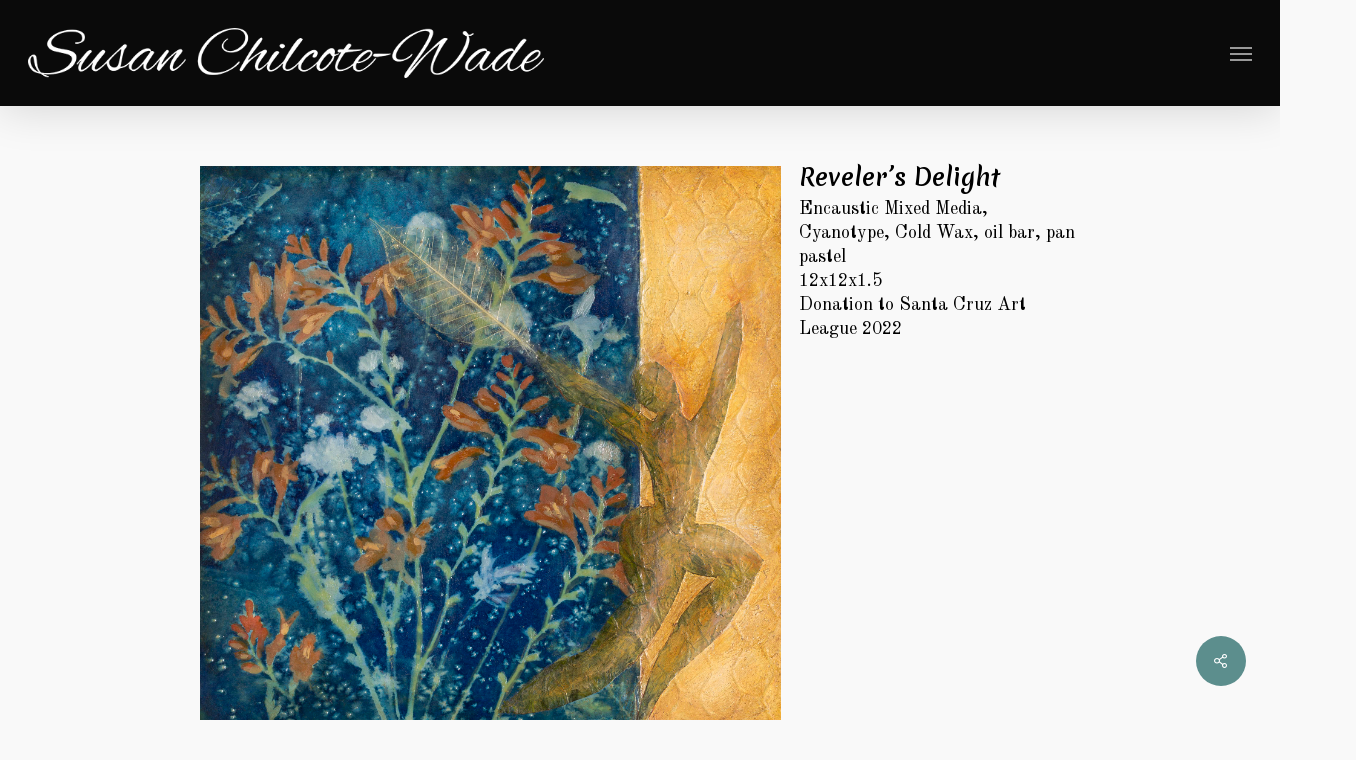

--- FILE ---
content_type: text/html; charset=UTF-8
request_url: https://susanchilcote-wade.com/portfolio/revelers-delight/
body_size: 17041
content:
<!doctype html><html dir="ltr" lang="en" prefix="og: https://ogp.me/ns#" class="no-js"><head><meta charset="UTF-8"><meta name="viewport" content="width=device-width, initial-scale=1, maximum-scale=1, user-scalable=0" /><title>Reveler’s Delight - Susan Chilcote-Wade</title><meta name="robots" content="max-image-preview:large" /><link rel="canonical" href="https://susanchilcote-wade.com/portfolio/revelers-delight/" /><meta name="generator" content="All in One SEO (AIOSEO) 4.9.3" /><meta property="og:locale" content="en_US" /><meta property="og:site_name" content="Susan Chilcote-Wade -" /><meta property="og:type" content="article" /><meta property="og:title" content="Reveler’s Delight - Susan Chilcote-Wade" /><meta property="og:url" content="https://susanchilcote-wade.com/portfolio/revelers-delight/" /><meta property="article:published_time" content="2023-07-24T17:04:42+00:00" /><meta property="article:modified_time" content="2023-10-28T02:16:45+00:00" /><meta name="twitter:card" content="summary_large_image" /><meta name="twitter:title" content="Reveler’s Delight - Susan Chilcote-Wade" /> <script type="application/ld+json" class="aioseo-schema">{"@context":"https:\/\/schema.org","@graph":[{"@type":"BreadcrumbList","@id":"https:\/\/susanchilcote-wade.com\/portfolio\/revelers-delight\/#breadcrumblist","itemListElement":[{"@type":"ListItem","@id":"https:\/\/susanchilcote-wade.com#listItem","position":1,"name":"Home","item":"https:\/\/susanchilcote-wade.com","nextItem":{"@type":"ListItem","@id":"https:\/\/susanchilcote-wade.com\/project-type\/sold\/#listItem","name":"Sold"}},{"@type":"ListItem","@id":"https:\/\/susanchilcote-wade.com\/project-type\/sold\/#listItem","position":2,"name":"Sold","item":"https:\/\/susanchilcote-wade.com\/project-type\/sold\/","nextItem":{"@type":"ListItem","@id":"https:\/\/susanchilcote-wade.com\/portfolio\/revelers-delight\/#listItem","name":"Reveler\u2019s Delight"},"previousItem":{"@type":"ListItem","@id":"https:\/\/susanchilcote-wade.com#listItem","name":"Home"}},{"@type":"ListItem","@id":"https:\/\/susanchilcote-wade.com\/portfolio\/revelers-delight\/#listItem","position":3,"name":"Reveler\u2019s Delight","previousItem":{"@type":"ListItem","@id":"https:\/\/susanchilcote-wade.com\/project-type\/sold\/#listItem","name":"Sold"}}]},{"@type":"Organization","@id":"https:\/\/susanchilcote-wade.com\/#organization","name":"Susan Chilcote-Wade","url":"https:\/\/susanchilcote-wade.com\/"},{"@type":"WebPage","@id":"https:\/\/susanchilcote-wade.com\/portfolio\/revelers-delight\/#webpage","url":"https:\/\/susanchilcote-wade.com\/portfolio\/revelers-delight\/","name":"Reveler\u2019s Delight - Susan Chilcote-Wade","inLanguage":"en","isPartOf":{"@id":"https:\/\/susanchilcote-wade.com\/#website"},"breadcrumb":{"@id":"https:\/\/susanchilcote-wade.com\/portfolio\/revelers-delight\/#breadcrumblist"},"image":{"@type":"ImageObject","url":"https:\/\/susanchilcote-wade.com\/wp-content\/uploads\/2023\/08\/Revelers-Delight.jpg","@id":"https:\/\/susanchilcote-wade.com\/portfolio\/revelers-delight\/#mainImage","width":1920,"height":1920,"caption":"Reveler\u2019s Delight | Encaustic Mixed Media, Cyanotype, Cold Wax, oil bar, pan pastel | 12x12x1.5 | Donation to Santa Cruz Art League 2022"},"primaryImageOfPage":{"@id":"https:\/\/susanchilcote-wade.com\/portfolio\/revelers-delight\/#mainImage"},"datePublished":"2023-07-24T17:04:42+00:00","dateModified":"2023-10-28T02:16:45+00:00"},{"@type":"WebSite","@id":"https:\/\/susanchilcote-wade.com\/#website","url":"https:\/\/susanchilcote-wade.com\/","name":"Susan Chilcote-Wade","inLanguage":"en","publisher":{"@id":"https:\/\/susanchilcote-wade.com\/#organization"}}]}</script> <link rel='dns-prefetch' href='//fonts.googleapis.com' /><link rel="alternate" type="application/rss+xml" title="Susan Chilcote-Wade &raquo; Feed" href="https://susanchilcote-wade.com/feed/" /><link rel="alternate" type="application/rss+xml" title="Susan Chilcote-Wade &raquo; Comments Feed" href="https://susanchilcote-wade.com/comments/feed/" /><link rel="alternate" title="oEmbed (JSON)" type="application/json+oembed" href="https://susanchilcote-wade.com/wp-json/oembed/1.0/embed?url=https%3A%2F%2Fsusanchilcote-wade.com%2Fportfolio%2Frevelers-delight%2F" /><link rel="alternate" title="oEmbed (XML)" type="text/xml+oembed" href="https://susanchilcote-wade.com/wp-json/oembed/1.0/embed?url=https%3A%2F%2Fsusanchilcote-wade.com%2Fportfolio%2Frevelers-delight%2F&#038;format=xml" />
 <script src="//www.googletagmanager.com/gtag/js?id=G-YMRYSXGE2W"  data-cfasync="false" data-wpfc-render="false" type="text/javascript" async></script> <script data-cfasync="false" data-wpfc-render="false" type="text/javascript">var mi_version = '9.11.1';
				var mi_track_user = true;
				var mi_no_track_reason = '';
								var MonsterInsightsDefaultLocations = {"page_location":"https:\/\/susanchilcote-wade.com\/portfolio\/revelers-delight\/"};
								if ( typeof MonsterInsightsPrivacyGuardFilter === 'function' ) {
					var MonsterInsightsLocations = (typeof MonsterInsightsExcludeQuery === 'object') ? MonsterInsightsPrivacyGuardFilter( MonsterInsightsExcludeQuery ) : MonsterInsightsPrivacyGuardFilter( MonsterInsightsDefaultLocations );
				} else {
					var MonsterInsightsLocations = (typeof MonsterInsightsExcludeQuery === 'object') ? MonsterInsightsExcludeQuery : MonsterInsightsDefaultLocations;
				}

								var disableStrs = [
										'ga-disable-G-YMRYSXGE2W',
									];

				/* Function to detect opted out users */
				function __gtagTrackerIsOptedOut() {
					for (var index = 0; index < disableStrs.length; index++) {
						if (document.cookie.indexOf(disableStrs[index] + '=true') > -1) {
							return true;
						}
					}

					return false;
				}

				/* Disable tracking if the opt-out cookie exists. */
				if (__gtagTrackerIsOptedOut()) {
					for (var index = 0; index < disableStrs.length; index++) {
						window[disableStrs[index]] = true;
					}
				}

				/* Opt-out function */
				function __gtagTrackerOptout() {
					for (var index = 0; index < disableStrs.length; index++) {
						document.cookie = disableStrs[index] + '=true; expires=Thu, 31 Dec 2099 23:59:59 UTC; path=/';
						window[disableStrs[index]] = true;
					}
				}

				if ('undefined' === typeof gaOptout) {
					function gaOptout() {
						__gtagTrackerOptout();
					}
				}
								window.dataLayer = window.dataLayer || [];

				window.MonsterInsightsDualTracker = {
					helpers: {},
					trackers: {},
				};
				if (mi_track_user) {
					function __gtagDataLayer() {
						dataLayer.push(arguments);
					}

					function __gtagTracker(type, name, parameters) {
						if (!parameters) {
							parameters = {};
						}

						if (parameters.send_to) {
							__gtagDataLayer.apply(null, arguments);
							return;
						}

						if (type === 'event') {
														parameters.send_to = monsterinsights_frontend.v4_id;
							var hookName = name;
							if (typeof parameters['event_category'] !== 'undefined') {
								hookName = parameters['event_category'] + ':' + name;
							}

							if (typeof MonsterInsightsDualTracker.trackers[hookName] !== 'undefined') {
								MonsterInsightsDualTracker.trackers[hookName](parameters);
							} else {
								__gtagDataLayer('event', name, parameters);
							}
							
						} else {
							__gtagDataLayer.apply(null, arguments);
						}
					}

					__gtagTracker('js', new Date());
					__gtagTracker('set', {
						'developer_id.dZGIzZG': true,
											});
					if ( MonsterInsightsLocations.page_location ) {
						__gtagTracker('set', MonsterInsightsLocations);
					}
										__gtagTracker('config', 'G-YMRYSXGE2W', {"forceSSL":"true","link_attribution":"true"} );
										window.gtag = __gtagTracker;										(function () {
						/* https://developers.google.com/analytics/devguides/collection/analyticsjs/ */
						/* ga and __gaTracker compatibility shim. */
						var noopfn = function () {
							return null;
						};
						var newtracker = function () {
							return new Tracker();
						};
						var Tracker = function () {
							return null;
						};
						var p = Tracker.prototype;
						p.get = noopfn;
						p.set = noopfn;
						p.send = function () {
							var args = Array.prototype.slice.call(arguments);
							args.unshift('send');
							__gaTracker.apply(null, args);
						};
						var __gaTracker = function () {
							var len = arguments.length;
							if (len === 0) {
								return;
							}
							var f = arguments[len - 1];
							if (typeof f !== 'object' || f === null || typeof f.hitCallback !== 'function') {
								if ('send' === arguments[0]) {
									var hitConverted, hitObject = false, action;
									if ('event' === arguments[1]) {
										if ('undefined' !== typeof arguments[3]) {
											hitObject = {
												'eventAction': arguments[3],
												'eventCategory': arguments[2],
												'eventLabel': arguments[4],
												'value': arguments[5] ? arguments[5] : 1,
											}
										}
									}
									if ('pageview' === arguments[1]) {
										if ('undefined' !== typeof arguments[2]) {
											hitObject = {
												'eventAction': 'page_view',
												'page_path': arguments[2],
											}
										}
									}
									if (typeof arguments[2] === 'object') {
										hitObject = arguments[2];
									}
									if (typeof arguments[5] === 'object') {
										Object.assign(hitObject, arguments[5]);
									}
									if ('undefined' !== typeof arguments[1].hitType) {
										hitObject = arguments[1];
										if ('pageview' === hitObject.hitType) {
											hitObject.eventAction = 'page_view';
										}
									}
									if (hitObject) {
										action = 'timing' === arguments[1].hitType ? 'timing_complete' : hitObject.eventAction;
										hitConverted = mapArgs(hitObject);
										__gtagTracker('event', action, hitConverted);
									}
								}
								return;
							}

							function mapArgs(args) {
								var arg, hit = {};
								var gaMap = {
									'eventCategory': 'event_category',
									'eventAction': 'event_action',
									'eventLabel': 'event_label',
									'eventValue': 'event_value',
									'nonInteraction': 'non_interaction',
									'timingCategory': 'event_category',
									'timingVar': 'name',
									'timingValue': 'value',
									'timingLabel': 'event_label',
									'page': 'page_path',
									'location': 'page_location',
									'title': 'page_title',
									'referrer' : 'page_referrer',
								};
								for (arg in args) {
																		if (!(!args.hasOwnProperty(arg) || !gaMap.hasOwnProperty(arg))) {
										hit[gaMap[arg]] = args[arg];
									} else {
										hit[arg] = args[arg];
									}
								}
								return hit;
							}

							try {
								f.hitCallback();
							} catch (ex) {
							}
						};
						__gaTracker.create = newtracker;
						__gaTracker.getByName = newtracker;
						__gaTracker.getAll = function () {
							return [];
						};
						__gaTracker.remove = noopfn;
						__gaTracker.loaded = true;
						window['__gaTracker'] = __gaTracker;
					})();
									} else {
										console.log("");
					(function () {
						function __gtagTracker() {
							return null;
						}

						window['__gtagTracker'] = __gtagTracker;
						window['gtag'] = __gtagTracker;
					})();
									}</script> <style id='wp-img-auto-sizes-contain-inline-css' type='text/css'>img:is([sizes=auto i],[sizes^="auto," i]){contain-intrinsic-size:3000px 1500px}
/*# sourceURL=wp-img-auto-sizes-contain-inline-css */</style><link rel="preload" as="image" href="https://susanchilcote-wade.com/wp-content/uploads/2023/08/logo-whi.png"><link rel="preload" as="image" href="https://susanchilcote-wade.com/wp-content/uploads/2023/08/Revelers-Delight.jpg"><link data-optimized="1" rel='stylesheet' id='wp-block-library-css' href='https://susanchilcote-wade.com/wp-content/litespeed/css/c45ccb2102be658cc24f7d728bb2e8b0.css?ver=1580a' type='text/css' media='all' /><style id='global-styles-inline-css' type='text/css'>:root{--wp--preset--aspect-ratio--square: 1;--wp--preset--aspect-ratio--4-3: 4/3;--wp--preset--aspect-ratio--3-4: 3/4;--wp--preset--aspect-ratio--3-2: 3/2;--wp--preset--aspect-ratio--2-3: 2/3;--wp--preset--aspect-ratio--16-9: 16/9;--wp--preset--aspect-ratio--9-16: 9/16;--wp--preset--color--black: #000000;--wp--preset--color--cyan-bluish-gray: #abb8c3;--wp--preset--color--white: #ffffff;--wp--preset--color--pale-pink: #f78da7;--wp--preset--color--vivid-red: #cf2e2e;--wp--preset--color--luminous-vivid-orange: #ff6900;--wp--preset--color--luminous-vivid-amber: #fcb900;--wp--preset--color--light-green-cyan: #7bdcb5;--wp--preset--color--vivid-green-cyan: #00d084;--wp--preset--color--pale-cyan-blue: #8ed1fc;--wp--preset--color--vivid-cyan-blue: #0693e3;--wp--preset--color--vivid-purple: #9b51e0;--wp--preset--gradient--vivid-cyan-blue-to-vivid-purple: linear-gradient(135deg,rgb(6,147,227) 0%,rgb(155,81,224) 100%);--wp--preset--gradient--light-green-cyan-to-vivid-green-cyan: linear-gradient(135deg,rgb(122,220,180) 0%,rgb(0,208,130) 100%);--wp--preset--gradient--luminous-vivid-amber-to-luminous-vivid-orange: linear-gradient(135deg,rgb(252,185,0) 0%,rgb(255,105,0) 100%);--wp--preset--gradient--luminous-vivid-orange-to-vivid-red: linear-gradient(135deg,rgb(255,105,0) 0%,rgb(207,46,46) 100%);--wp--preset--gradient--very-light-gray-to-cyan-bluish-gray: linear-gradient(135deg,rgb(238,238,238) 0%,rgb(169,184,195) 100%);--wp--preset--gradient--cool-to-warm-spectrum: linear-gradient(135deg,rgb(74,234,220) 0%,rgb(151,120,209) 20%,rgb(207,42,186) 40%,rgb(238,44,130) 60%,rgb(251,105,98) 80%,rgb(254,248,76) 100%);--wp--preset--gradient--blush-light-purple: linear-gradient(135deg,rgb(255,206,236) 0%,rgb(152,150,240) 100%);--wp--preset--gradient--blush-bordeaux: linear-gradient(135deg,rgb(254,205,165) 0%,rgb(254,45,45) 50%,rgb(107,0,62) 100%);--wp--preset--gradient--luminous-dusk: linear-gradient(135deg,rgb(255,203,112) 0%,rgb(199,81,192) 50%,rgb(65,88,208) 100%);--wp--preset--gradient--pale-ocean: linear-gradient(135deg,rgb(255,245,203) 0%,rgb(182,227,212) 50%,rgb(51,167,181) 100%);--wp--preset--gradient--electric-grass: linear-gradient(135deg,rgb(202,248,128) 0%,rgb(113,206,126) 100%);--wp--preset--gradient--midnight: linear-gradient(135deg,rgb(2,3,129) 0%,rgb(40,116,252) 100%);--wp--preset--font-size--small: 13px;--wp--preset--font-size--medium: 20px;--wp--preset--font-size--large: 36px;--wp--preset--font-size--x-large: 42px;--wp--preset--spacing--20: 0.44rem;--wp--preset--spacing--30: 0.67rem;--wp--preset--spacing--40: 1rem;--wp--preset--spacing--50: 1.5rem;--wp--preset--spacing--60: 2.25rem;--wp--preset--spacing--70: 3.38rem;--wp--preset--spacing--80: 5.06rem;--wp--preset--shadow--natural: 6px 6px 9px rgba(0, 0, 0, 0.2);--wp--preset--shadow--deep: 12px 12px 50px rgba(0, 0, 0, 0.4);--wp--preset--shadow--sharp: 6px 6px 0px rgba(0, 0, 0, 0.2);--wp--preset--shadow--outlined: 6px 6px 0px -3px rgb(255, 255, 255), 6px 6px rgb(0, 0, 0);--wp--preset--shadow--crisp: 6px 6px 0px rgb(0, 0, 0);}:root { --wp--style--global--content-size: 1300px;--wp--style--global--wide-size: 1300px; }:where(body) { margin: 0; }.wp-site-blocks > .alignleft { float: left; margin-right: 2em; }.wp-site-blocks > .alignright { float: right; margin-left: 2em; }.wp-site-blocks > .aligncenter { justify-content: center; margin-left: auto; margin-right: auto; }:where(.is-layout-flex){gap: 0.5em;}:where(.is-layout-grid){gap: 0.5em;}.is-layout-flow > .alignleft{float: left;margin-inline-start: 0;margin-inline-end: 2em;}.is-layout-flow > .alignright{float: right;margin-inline-start: 2em;margin-inline-end: 0;}.is-layout-flow > .aligncenter{margin-left: auto !important;margin-right: auto !important;}.is-layout-constrained > .alignleft{float: left;margin-inline-start: 0;margin-inline-end: 2em;}.is-layout-constrained > .alignright{float: right;margin-inline-start: 2em;margin-inline-end: 0;}.is-layout-constrained > .aligncenter{margin-left: auto !important;margin-right: auto !important;}.is-layout-constrained > :where(:not(.alignleft):not(.alignright):not(.alignfull)){max-width: var(--wp--style--global--content-size);margin-left: auto !important;margin-right: auto !important;}.is-layout-constrained > .alignwide{max-width: var(--wp--style--global--wide-size);}body .is-layout-flex{display: flex;}.is-layout-flex{flex-wrap: wrap;align-items: center;}.is-layout-flex > :is(*, div){margin: 0;}body .is-layout-grid{display: grid;}.is-layout-grid > :is(*, div){margin: 0;}body{padding-top: 0px;padding-right: 0px;padding-bottom: 0px;padding-left: 0px;}:root :where(.wp-element-button, .wp-block-button__link){background-color: #32373c;border-width: 0;color: #fff;font-family: inherit;font-size: inherit;font-style: inherit;font-weight: inherit;letter-spacing: inherit;line-height: inherit;padding-top: calc(0.667em + 2px);padding-right: calc(1.333em + 2px);padding-bottom: calc(0.667em + 2px);padding-left: calc(1.333em + 2px);text-decoration: none;text-transform: inherit;}.has-black-color{color: var(--wp--preset--color--black) !important;}.has-cyan-bluish-gray-color{color: var(--wp--preset--color--cyan-bluish-gray) !important;}.has-white-color{color: var(--wp--preset--color--white) !important;}.has-pale-pink-color{color: var(--wp--preset--color--pale-pink) !important;}.has-vivid-red-color{color: var(--wp--preset--color--vivid-red) !important;}.has-luminous-vivid-orange-color{color: var(--wp--preset--color--luminous-vivid-orange) !important;}.has-luminous-vivid-amber-color{color: var(--wp--preset--color--luminous-vivid-amber) !important;}.has-light-green-cyan-color{color: var(--wp--preset--color--light-green-cyan) !important;}.has-vivid-green-cyan-color{color: var(--wp--preset--color--vivid-green-cyan) !important;}.has-pale-cyan-blue-color{color: var(--wp--preset--color--pale-cyan-blue) !important;}.has-vivid-cyan-blue-color{color: var(--wp--preset--color--vivid-cyan-blue) !important;}.has-vivid-purple-color{color: var(--wp--preset--color--vivid-purple) !important;}.has-black-background-color{background-color: var(--wp--preset--color--black) !important;}.has-cyan-bluish-gray-background-color{background-color: var(--wp--preset--color--cyan-bluish-gray) !important;}.has-white-background-color{background-color: var(--wp--preset--color--white) !important;}.has-pale-pink-background-color{background-color: var(--wp--preset--color--pale-pink) !important;}.has-vivid-red-background-color{background-color: var(--wp--preset--color--vivid-red) !important;}.has-luminous-vivid-orange-background-color{background-color: var(--wp--preset--color--luminous-vivid-orange) !important;}.has-luminous-vivid-amber-background-color{background-color: var(--wp--preset--color--luminous-vivid-amber) !important;}.has-light-green-cyan-background-color{background-color: var(--wp--preset--color--light-green-cyan) !important;}.has-vivid-green-cyan-background-color{background-color: var(--wp--preset--color--vivid-green-cyan) !important;}.has-pale-cyan-blue-background-color{background-color: var(--wp--preset--color--pale-cyan-blue) !important;}.has-vivid-cyan-blue-background-color{background-color: var(--wp--preset--color--vivid-cyan-blue) !important;}.has-vivid-purple-background-color{background-color: var(--wp--preset--color--vivid-purple) !important;}.has-black-border-color{border-color: var(--wp--preset--color--black) !important;}.has-cyan-bluish-gray-border-color{border-color: var(--wp--preset--color--cyan-bluish-gray) !important;}.has-white-border-color{border-color: var(--wp--preset--color--white) !important;}.has-pale-pink-border-color{border-color: var(--wp--preset--color--pale-pink) !important;}.has-vivid-red-border-color{border-color: var(--wp--preset--color--vivid-red) !important;}.has-luminous-vivid-orange-border-color{border-color: var(--wp--preset--color--luminous-vivid-orange) !important;}.has-luminous-vivid-amber-border-color{border-color: var(--wp--preset--color--luminous-vivid-amber) !important;}.has-light-green-cyan-border-color{border-color: var(--wp--preset--color--light-green-cyan) !important;}.has-vivid-green-cyan-border-color{border-color: var(--wp--preset--color--vivid-green-cyan) !important;}.has-pale-cyan-blue-border-color{border-color: var(--wp--preset--color--pale-cyan-blue) !important;}.has-vivid-cyan-blue-border-color{border-color: var(--wp--preset--color--vivid-cyan-blue) !important;}.has-vivid-purple-border-color{border-color: var(--wp--preset--color--vivid-purple) !important;}.has-vivid-cyan-blue-to-vivid-purple-gradient-background{background: var(--wp--preset--gradient--vivid-cyan-blue-to-vivid-purple) !important;}.has-light-green-cyan-to-vivid-green-cyan-gradient-background{background: var(--wp--preset--gradient--light-green-cyan-to-vivid-green-cyan) !important;}.has-luminous-vivid-amber-to-luminous-vivid-orange-gradient-background{background: var(--wp--preset--gradient--luminous-vivid-amber-to-luminous-vivid-orange) !important;}.has-luminous-vivid-orange-to-vivid-red-gradient-background{background: var(--wp--preset--gradient--luminous-vivid-orange-to-vivid-red) !important;}.has-very-light-gray-to-cyan-bluish-gray-gradient-background{background: var(--wp--preset--gradient--very-light-gray-to-cyan-bluish-gray) !important;}.has-cool-to-warm-spectrum-gradient-background{background: var(--wp--preset--gradient--cool-to-warm-spectrum) !important;}.has-blush-light-purple-gradient-background{background: var(--wp--preset--gradient--blush-light-purple) !important;}.has-blush-bordeaux-gradient-background{background: var(--wp--preset--gradient--blush-bordeaux) !important;}.has-luminous-dusk-gradient-background{background: var(--wp--preset--gradient--luminous-dusk) !important;}.has-pale-ocean-gradient-background{background: var(--wp--preset--gradient--pale-ocean) !important;}.has-electric-grass-gradient-background{background: var(--wp--preset--gradient--electric-grass) !important;}.has-midnight-gradient-background{background: var(--wp--preset--gradient--midnight) !important;}.has-small-font-size{font-size: var(--wp--preset--font-size--small) !important;}.has-medium-font-size{font-size: var(--wp--preset--font-size--medium) !important;}.has-large-font-size{font-size: var(--wp--preset--font-size--large) !important;}.has-x-large-font-size{font-size: var(--wp--preset--font-size--x-large) !important;}
/*# sourceURL=global-styles-inline-css */</style><link data-optimized="1" rel='stylesheet' id='nectar-portfolio-css' href='https://susanchilcote-wade.com/wp-content/litespeed/css/e03608e8ee426445a8fe5c4e588322f6.css?ver=0b377' type='text/css' media='all' /><link data-optimized="1" rel='stylesheet' id='salient-social-css' href='https://susanchilcote-wade.com/wp-content/litespeed/css/075478c818a7e56c3de63b13ea4d01ee.css?ver=974e9' type='text/css' media='all' /><style id='salient-social-inline-css' type='text/css'>.sharing-default-minimal .nectar-love.loved,
  body .nectar-social[data-color-override="override"].fixed > a:before, 
  body .nectar-social[data-color-override="override"].fixed .nectar-social-inner a,
  .sharing-default-minimal .nectar-social[data-color-override="override"] .nectar-social-inner a:hover,
  .nectar-social.vertical[data-color-override="override"] .nectar-social-inner a:hover {
    background-color: #5c8e8d;
  }
  .nectar-social.hover .nectar-love.loved,
  .nectar-social.hover > .nectar-love-button a:hover,
  .nectar-social[data-color-override="override"].hover > div a:hover,
  #single-below-header .nectar-social[data-color-override="override"].hover > div a:hover,
  .nectar-social[data-color-override="override"].hover .share-btn:hover,
  .sharing-default-minimal .nectar-social[data-color-override="override"] .nectar-social-inner a {
    border-color: #5c8e8d;
  }
  #single-below-header .nectar-social.hover .nectar-love.loved i,
  #single-below-header .nectar-social.hover[data-color-override="override"] a:hover,
  #single-below-header .nectar-social.hover[data-color-override="override"] a:hover i,
  #single-below-header .nectar-social.hover .nectar-love-button a:hover i,
  .nectar-love:hover i,
  .hover .nectar-love:hover .total_loves,
  .nectar-love.loved i,
  .nectar-social.hover .nectar-love.loved .total_loves,
  .nectar-social.hover .share-btn:hover, 
  .nectar-social[data-color-override="override"].hover .nectar-social-inner a:hover,
  .nectar-social[data-color-override="override"].hover > div:hover span,
  .sharing-default-minimal .nectar-social[data-color-override="override"] .nectar-social-inner a:not(:hover) i,
  .sharing-default-minimal .nectar-social[data-color-override="override"] .nectar-social-inner a:not(:hover) {
    color: #5c8e8d;
  }
/*# sourceURL=salient-social-inline-css */</style><link data-optimized="1" rel='stylesheet' id='font-awesome-css' href='https://susanchilcote-wade.com/wp-content/litespeed/css/91e1e639b35cc82077597d1097f3c5c3.css?ver=2dd85' type='text/css' media='all' /><link data-optimized="1" rel='stylesheet' id='salient-grid-system-css' href='https://susanchilcote-wade.com/wp-content/litespeed/css/1e9aa0ed049a845bec4ffd5bfd0de6ff.css?ver=6d900' type='text/css' media='all' /><link data-optimized="1" rel='stylesheet' id='main-styles-css' href='https://susanchilcote-wade.com/wp-content/litespeed/css/0de84d2810f088b386a22933ee90ac87.css?ver=72874' type='text/css' media='all' /><style id='main-styles-inline-css' type='text/css'>html:not(.page-trans-loaded) { background-color: #2c2f38; }
/*# sourceURL=main-styles-inline-css */</style><link data-optimized="1" rel='stylesheet' id='nectar-single-styles-css' href='https://susanchilcote-wade.com/wp-content/litespeed/css/4ac135944881cb16b3b32502750bcf90.css?ver=eecc2' type='text/css' media='all' /><link rel='stylesheet' id='nectar_default_font_open_sans-css' href='https://fonts.googleapis.com/css?family=Open+Sans%3A300%2C400%2C600%2C700&#038;subset=latin%2Clatin-ext&#038;display=swap' type='text/css' media='all' /><link data-optimized="1" rel='stylesheet' id='responsive-css' href='https://susanchilcote-wade.com/wp-content/litespeed/css/293e617a1af7fed19e8138060cf5c241.css?ver=bea12' type='text/css' media='all' /><link data-optimized="1" rel='stylesheet' id='skin-ascend-css' href='https://susanchilcote-wade.com/wp-content/litespeed/css/1601ae26a1ad41c76800549e6848596c.css?ver=42ef7' type='text/css' media='all' /><link data-optimized="1" rel='stylesheet' id='salient-wp-menu-dynamic-css' href='https://susanchilcote-wade.com/wp-content/litespeed/css/452dae890fa2b236bbcaf74911bb0ac7.css?ver=a2ec4' type='text/css' media='all' /><link data-optimized="1" rel='stylesheet' id='dynamic-css-css' href='https://susanchilcote-wade.com/wp-content/litespeed/css/86f2ea63f20e959f8a559ac21005c1c1.css?ver=23159' type='text/css' media='all' /><style id='dynamic-css-inline-css' type='text/css'>#header-space{background-color:#f9f9f9}@media only screen and (min-width:1000px){body #ajax-content-wrap.no-scroll{min-height:calc(100vh - 106px);height:calc(100vh - 106px)!important;}}@media only screen and (min-width:1000px){#page-header-wrap.fullscreen-header,#page-header-wrap.fullscreen-header #page-header-bg,html:not(.nectar-box-roll-loaded) .nectar-box-roll > #page-header-bg.fullscreen-header,.nectar_fullscreen_zoom_recent_projects,#nectar_fullscreen_rows:not(.afterLoaded) > div{height:calc(100vh - 105px);}.wpb_row.vc_row-o-full-height.top-level,.wpb_row.vc_row-o-full-height.top-level > .col.span_12{min-height:calc(100vh - 105px);}html:not(.nectar-box-roll-loaded) .nectar-box-roll > #page-header-bg.fullscreen-header{top:106px;}.nectar-slider-wrap[data-fullscreen="true"]:not(.loaded),.nectar-slider-wrap[data-fullscreen="true"]:not(.loaded) .swiper-container{height:calc(100vh - 104px)!important;}.admin-bar .nectar-slider-wrap[data-fullscreen="true"]:not(.loaded),.admin-bar .nectar-slider-wrap[data-fullscreen="true"]:not(.loaded) .swiper-container{height:calc(100vh - 104px - 32px)!important;}}.admin-bar[class*="page-template-template-no-header"] .wpb_row.vc_row-o-full-height.top-level,.admin-bar[class*="page-template-template-no-header"] .wpb_row.vc_row-o-full-height.top-level > .col.span_12{min-height:calc(100vh - 32px);}body[class*="page-template-template-no-header"] .wpb_row.vc_row-o-full-height.top-level,body[class*="page-template-template-no-header"] .wpb_row.vc_row-o-full-height.top-level > .col.span_12{min-height:100vh;}@media only screen and (max-width:999px){.using-mobile-browser #nectar_fullscreen_rows:not(.afterLoaded):not([data-mobile-disable="on"]) > div{height:calc(100vh - 106px);}.using-mobile-browser .wpb_row.vc_row-o-full-height.top-level,.using-mobile-browser .wpb_row.vc_row-o-full-height.top-level > .col.span_12,[data-permanent-transparent="1"].using-mobile-browser .wpb_row.vc_row-o-full-height.top-level,[data-permanent-transparent="1"].using-mobile-browser .wpb_row.vc_row-o-full-height.top-level > .col.span_12{min-height:calc(100vh - 106px);}html:not(.nectar-box-roll-loaded) .nectar-box-roll > #page-header-bg.fullscreen-header,.nectar_fullscreen_zoom_recent_projects,.nectar-slider-wrap[data-fullscreen="true"]:not(.loaded),.nectar-slider-wrap[data-fullscreen="true"]:not(.loaded) .swiper-container,#nectar_fullscreen_rows:not(.afterLoaded):not([data-mobile-disable="on"]) > div{height:calc(100vh - 53px);}.wpb_row.vc_row-o-full-height.top-level,.wpb_row.vc_row-o-full-height.top-level > .col.span_12{min-height:calc(100vh - 53px);}body[data-transparent-header="false"] #ajax-content-wrap.no-scroll{min-height:calc(100vh - 53px);height:calc(100vh - 53px);}}.screen-reader-text,.nectar-skip-to-content:not(:focus){border:0;clip:rect(1px,1px,1px,1px);clip-path:inset(50%);height:1px;margin:-1px;overflow:hidden;padding:0;position:absolute!important;width:1px;word-wrap:normal!important;}.row .col img:not([srcset]){width:auto;}.row .col img.img-with-animation.nectar-lazy:not([srcset]){width:100%;}
.quoteshadow {text-shadow: 2px 2px 1px rgba(0,0,0,1.0);}
/*# sourceURL=dynamic-css-inline-css */</style><link rel='stylesheet' id='redux-google-fonts-salient_redux-css' href='https://fonts.googleapis.com/css?family=Alex+Brush%3A400%7COld+Standard+TT%3A400%2C400italic%2C700%7CHind%3A700%7CMontserrat%3A700%7CMerienda%3A700%2C300%2C400%7CVarela+Round%3A400%7CPlayfair+Display%3A400&#038;subset=latin&#038;ver=6.9&#038;display=swap' type='text/css' media='all' /> <script type="text/javascript" src="https://susanchilcote-wade.com/wp-content/plugins/google-analytics-for-wordpress/assets/js/frontend-gtag.min.js?ver=9.11.1" id="monsterinsights-frontend-script-js" data-wp-strategy="async" defer data-deferred="1"></script> <script data-cfasync="false" data-wpfc-render="false" type="text/javascript" id='monsterinsights-frontend-script-js-extra'>/*  */
var monsterinsights_frontend = {"js_events_tracking":"true","download_extensions":"doc,pdf,ppt,zip,xls,docx,pptx,xlsx","inbound_paths":"[{\"path\":\"\\\/go\\\/\",\"label\":\"affiliate\"},{\"path\":\"\\\/recommend\\\/\",\"label\":\"affiliate\"}]","home_url":"https:\/\/susanchilcote-wade.com","hash_tracking":"false","v4_id":"G-YMRYSXGE2W"};/*  */</script> <script type="text/javascript" src="https://susanchilcote-wade.com/wp-includes/js/jquery/jquery.min.js?ver=3.7.1" id="jquery-core-js"></script> <script data-optimized="1" type="text/javascript" src="https://susanchilcote-wade.com/wp-content/litespeed/js/2a9d33dd0461749a32665425ebd893a7.js?ver=944fe" id="jquery-migrate-js" defer data-deferred="1"></script> <script data-optimized="1" type="text/javascript" src="https://susanchilcote-wade.com/wp-content/litespeed/js/56af062c583b4bb321cfc5dcd41f1a2b.js?ver=7c863" id="wp-hooks-js" defer data-deferred="1"></script> <script type="text/javascript" id="say-what-js-js-extra" src="[data-uri]" defer></script> <script data-optimized="1" type="text/javascript" src="https://susanchilcote-wade.com/wp-content/litespeed/js/20d8fb15ea3b4ae0ced889d3dc558c3a.js?ver=eaf11" id="say-what-js-js" defer data-deferred="1"></script> <script></script><link rel="https://api.w.org/" href="https://susanchilcote-wade.com/wp-json/" /><link rel="EditURI" type="application/rsd+xml" title="RSD" href="https://susanchilcote-wade.com/xmlrpc.php?rsd" /><meta name="generator" content="WordPress 6.9" /><link rel='shortlink' href='https://susanchilcote-wade.com/?p=6755' /> <script type="text/javascript" src="[data-uri]" defer></script> <script src="https://www.googletagmanager.com/gtag/js?id=G-YMRYSXGE2W" defer data-deferred="1"></script> <script src="[data-uri]" defer></script><style type="text/css">.recentcomments a{display:inline !important;padding:0 !important;margin:0 !important;}</style><meta name="generator" content="Powered by WPBakery Page Builder - drag and drop page builder for WordPress."/>
<noscript><style>.wpb_animate_when_almost_visible { opacity: 1; }</style></noscript><link data-optimized="1" rel='stylesheet' id='js_composer_front-css' href='https://susanchilcote-wade.com/wp-content/litespeed/css/26c987ceb5f2714698ca0191dc9f6429.css?ver=30516' type='text/css' media='all' /><link data-optimized="1" data-pagespeed-no-defer data-nowprocket data-wpacu-skip data-no-optimize data-noptimize rel='stylesheet' id='main-styles-non-critical-css' href='https://susanchilcote-wade.com/wp-content/litespeed/css/6ca76db37c69477b1986bc471fb1bac6.css?ver=8ffe7' type='text/css' media='all' /><link data-optimized="1" data-pagespeed-no-defer data-nowprocket data-wpacu-skip data-no-optimize data-noptimize rel='stylesheet' id='magnific-css' href='https://susanchilcote-wade.com/wp-content/litespeed/css/06803369dff1274f61abf5ec87938731.css?ver=d482d' type='text/css' media='all' /><link data-optimized="1" data-pagespeed-no-defer data-nowprocket data-wpacu-skip data-no-optimize data-noptimize rel='stylesheet' id='nectar-ocm-core-css' href='https://susanchilcote-wade.com/wp-content/litespeed/css/606aa7e0a3d7bf55de44b77ab61420c4.css?ver=78c6e' type='text/css' media='all' /><link data-optimized="1" data-pagespeed-no-defer data-nowprocket data-wpacu-skip data-no-optimize data-noptimize rel='stylesheet' id='nectar-ocm-simple-css' href='https://susanchilcote-wade.com/wp-content/litespeed/css/9479933b8165d1ad1007baa545668f34.css?ver=22c18' type='text/css' media='all' /></head><body class="wp-singular portfolio-template-default single single-portfolio postid-6755 wp-theme-salient nectar-auto-lightbox ascend remove-default-project-header wpb-js-composer js-comp-ver-7.6 vc_responsive" data-footer-reveal="false" data-footer-reveal-shadow="none" data-header-format="default" data-body-border="off" data-boxed-style="" data-header-breakpoint="1290" data-dropdown-style="minimal" data-cae="easeOutQuart" data-cad="1000" data-megamenu-width="contained" data-aie="zoom-out" data-ls="magnific" data-apte="center_mask_reveal" data-hhun="1" data-fancy-form-rcs="default" data-form-style="default" data-form-submit="regular" data-is="minimal" data-button-style="rounded" data-user-account-button="false" data-flex-cols="true" data-col-gap="default" data-header-inherit-rc="false" data-header-search="false" data-animated-anchors="true" data-ajax-transitions="true" data-full-width-header="true" data-slide-out-widget-area="true" data-slide-out-widget-area-style="simple" data-user-set-ocm="off" data-loading-animation="none" data-bg-header="false" data-responsive="1" data-ext-responsive="false" data-ext-padding="90" data-header-resize="0" data-header-color="dark" data-cart="false" data-remove-m-parallax="" data-remove-m-video-bgs="" data-m-animate="0" data-force-header-trans-color="light" data-smooth-scrolling="0" data-permanent-transparent="false" > <script type="text/javascript" src="[data-uri]" defer></script><a href="#ajax-content-wrap" class="nectar-skip-to-content">Skip to main content</a><div id="ajax-loading-screen" data-disable-mobile="1" data-disable-fade-on-click="0" data-effect="center_mask_reveal" data-method="standard"><span class="mask-top"></span><span class="mask-right"></span><span class="mask-bottom"></span><span class="mask-left"></span></div><div id="header-space"  data-header-mobile-fixed='false'></div><div id="header-outer" data-has-menu="true" data-has-buttons="no" data-header-button_style="default" data-using-pr-menu="false" data-mobile-fixed="false" data-ptnm="false" data-lhe="default" data-user-set-bg="#1f1f1f" data-format="default" data-permanent-transparent="false" data-megamenu-rt="0" data-remove-fixed="1" data-header-resize="0" data-cart="false" data-transparency-option="" data-box-shadow="large" data-shrink-num="6" data-using-secondary="0" data-using-logo="1" data-logo-height="50" data-m-logo-height="30" data-padding="28" data-full-width="true" data-condense="false" ><header id="top" role="banner" aria-label="Main Menu"><div class="container"><div class="row"><div class="col span_3">
<a id="logo" href="https://susanchilcote-wade.com" data-supplied-ml-starting-dark="false" data-supplied-ml-starting="false" data-supplied-ml="false" >
<img class="stnd skip-lazy" width="723" height="70" alt="Susan Chilcote-Wade" src="https://susanchilcote-wade.com/wp-content/uploads/2023/08/logo-whi.png" fetchpriority="high" decoding="sync"/>				</a></div><div class="col span_9 col_last"><div class="nectar-mobile-only mobile-header"><div class="inner"></div></div><div class="slide-out-widget-area-toggle mobile-icon simple" data-custom-color="false" data-icon-animation="simple-transform"><div> <a href="#mobile-menu" role="button" aria-label="Navigation Menu" aria-expanded="false" class="closed">
<span class="screen-reader-text">Menu</span><span aria-hidden="true"> <i class="lines-button x2"> <i class="lines"></i> </i> </span>						</a></div></div><nav aria-label="Main Menu"><ul class="sf-menu"><li id="menu-item-6623" class="menu-item menu-item-type-post_type menu-item-object-page menu-item-home nectar-regular-menu-item menu-item-6623"><a href="https://susanchilcote-wade.com/"><span class="menu-title-text">Home</span></a></li><li id="menu-item-6622" class="menu-item menu-item-type-post_type menu-item-object-page nectar-regular-menu-item menu-item-6622"><a href="https://susanchilcote-wade.com/about/"><span class="menu-title-text">About</span></a></li><li id="menu-item-6621" class="menu-item menu-item-type-post_type menu-item-object-page nectar-regular-menu-item menu-item-6621"><a href="https://susanchilcote-wade.com/gallery/"><span class="menu-title-text">Gallery</span></a></li><li id="menu-item-6661" class="menu-item menu-item-type-post_type menu-item-object-page nectar-regular-menu-item menu-item-6661"><a href="https://susanchilcote-wade.com/shows-and-exhibits/"><span class="menu-title-text">Shows andExhibits</span></a></li><li id="menu-item-6655" class="menu-item menu-item-type-custom menu-item-object-custom menu-item-home nectar-regular-menu-item menu-item-6655"><a href="https://susanchilcote-wade.com/#contact"><span class="menu-title-text">Contact</span></a></li><li id="menu-item-6656" class="menu-item menu-item-type-post_type menu-item-object-page nectar-regular-menu-item menu-item-6656"><a href="https://susanchilcote-wade.com/history-care/"><span class="menu-title-text">History &#038; Care</span></a></li></ul><ul class="buttons sf-menu" data-user-set-ocm="off"></ul></nav></div></div><div id="mobile-menu" data-mobile-fixed="false"><div class="inner"><div class="menu-items-wrap row" data-has-secondary-text="false"><ul><li class="menu-item menu-item-type-post_type menu-item-object-page menu-item-home menu-item-6623"><a href="https://susanchilcote-wade.com/">Home</a></li><li class="menu-item menu-item-type-post_type menu-item-object-page menu-item-6622"><a href="https://susanchilcote-wade.com/about/">About</a></li><li class="menu-item menu-item-type-post_type menu-item-object-page menu-item-6621"><a href="https://susanchilcote-wade.com/gallery/">Gallery</a></li><li class="menu-item menu-item-type-post_type menu-item-object-page menu-item-6661"><a href="https://susanchilcote-wade.com/shows-and-exhibits/">Shows andExhibits</a></li><li class="menu-item menu-item-type-custom menu-item-object-custom menu-item-home menu-item-6655"><a href="https://susanchilcote-wade.com/#contact">Contact</a></li><li class="menu-item menu-item-type-post_type menu-item-object-page menu-item-6656"><a href="https://susanchilcote-wade.com/history-care/">History &#038; Care</a></li></ul></div><div class="below-menu-items-wrap"></div></div></div></div></header></div><div id="search-outer" class="nectar"><div id="search"><div class="container"><div id="search-box"><div class="inner-wrap"><div class="col span_12"><form role="search" action="https://susanchilcote-wade.com/" method="GET">
<input type="text" name="s" id="s" value="Start Typing..." aria-label="Search" data-placeholder="Start Typing..." />
<button aria-label="Search" class="search-box__button" type="submit">Search</button></form></div></div></div><div id="close"><a href="#" role="button"><span class="screen-reader-text">Close Search</span>
<span class="icon-salient-x" aria-hidden="true"></span>				 </a></div></div></div></div><div id="ajax-content-wrap"><div id="full_width_portfolio"  data-featured-img="https://susanchilcote-wade.com/wp-content/uploads/2023/08/Revelers-Delight.jpg"><div class="container-wrap" data-nav-pos="after_project" data-rm-header="true"><div class="container main-content"><div class="row  "><div class="post-area col span_12"><div id="portfolio-extra"><div id="fws_6962fa7ac5d50"  data-column-margin="default" data-midnight="dark"  class="wpb_row vc_row-fluid vc_row"  style="padding-top: 60px; padding-bottom: 60px; "><div class="row-bg-wrap" data-bg-animation="none" data-bg-animation-delay="" data-bg-overlay="false"><div class="inner-wrap row-bg-layer" ><div class="row-bg viewport-desktop"  style=""></div></div></div><div class="row_col_wrap_12 col span_12 dark left"><div  class="vc_col-sm-8 wpb_column column_container vc_column_container col no-extra-padding inherit_tablet inherit_phone "  data-padding-pos="all" data-has-bg-color="false" data-bg-color="" data-bg-opacity="1" data-animation="" data-delay="0" ><div class="vc_column-inner" ><div class="wpb_wrapper"><div class="img-with-aniamtion-wrap center" data-max-width="100%" data-max-width-mobile="default" data-shadow="none" data-animation="none" ><div class="inner"><div class="hover-wrap"><div class="hover-wrap-inner">
<a href="https://susanchilcote-wade.com/wp-content/uploads/2023/08/Revelers-Delight.jpg" class="pp center" title="Reveler’s Delight | Encaustic Mixed Media, Cyanotype, Cold Wax, oil bar, pan pastel | 12x12x1.5 | Donation to Santa Cruz Art League 2022">
<img fetchpriority="high" decoding="sync" class="img-with-animation skip-lazy" data-delay="0" height="1920" width="1920" data-animation="none" src="https://susanchilcote-wade.com/wp-content/uploads/2023/08/Revelers-Delight.jpg" alt="" srcset="https://susanchilcote-wade.com/wp-content/uploads/2023/08/Revelers-Delight.jpg 1920w, https://susanchilcote-wade.com/wp-content/uploads/2023/08/Revelers-Delight-300x300.jpg 300w, https://susanchilcote-wade.com/wp-content/uploads/2023/08/Revelers-Delight-1024x1024.jpg.webp 1024w, https://susanchilcote-wade.com/wp-content/uploads/2023/08/Revelers-Delight-150x150.jpg 150w, https://susanchilcote-wade.com/wp-content/uploads/2023/08/Revelers-Delight-768x768.jpg.webp 768w, https://susanchilcote-wade.com/wp-content/uploads/2023/08/Revelers-Delight-1536x1536.jpg.webp 1536w, https://susanchilcote-wade.com/wp-content/uploads/2023/08/Revelers-Delight-140x140.jpg 140w, https://susanchilcote-wade.com/wp-content/uploads/2023/08/Revelers-Delight-100x100.jpg 100w, https://susanchilcote-wade.com/wp-content/uploads/2023/08/Revelers-Delight-500x500.jpg 500w, https://susanchilcote-wade.com/wp-content/uploads/2023/08/Revelers-Delight-350x350.jpg 350w, https://susanchilcote-wade.com/wp-content/uploads/2023/08/Revelers-Delight-1000x1000.jpg.webp 1000w, https://susanchilcote-wade.com/wp-content/uploads/2023/08/Revelers-Delight-800x800.jpg 800w" sizes="(max-width: 1920px) 100vw, 1920px"/>
</a></div></div></div></div><div class="wpb_text_column wpb_content_element " ><div class="wpb_wrapper"><p>Click Image to Enlarge</p></div></div></div></div></div><div  class="vc_col-sm-4 wpb_column column_container vc_column_container col no-extra-padding inherit_tablet inherit_phone "  data-padding-pos="all" data-has-bg-color="false" data-bg-color="" data-bg-opacity="1" data-animation="" data-delay="0" ><div class="vc_column-inner" ><div class="wpb_wrapper"><div class="wpb_text_column wpb_content_element " ><div class="wpb_wrapper"><h3>Reveler’s Delight</h3><p>Encaustic Mixed Media, Cyanotype, Cold Wax, oil bar, pan pastel<br />
12x12x1.5<br />
Donation to Santa Cruz Art League 2022</p></div></div></div></div></div></div></div></div></div></div></div><div class="bottom_controls"><div class="container"><div id="portfolio-nav"><ul><li id="all-items"><a href="https://susanchilcote-wade.com/revelers-delight/" title="Back to all projects"><i class="icon-salient-back-to-all"></i></a></li></ul><ul class="controls"><li id="prev-link" class="from-sing"><a href="https://susanchilcote-wade.com/portfolio/terpsichore-in-arcadia/"><i class="fa fa-angle-left"></i><span>Previous</span></a></li><li id="next-link" class="from-sing"><a href="https://susanchilcote-wade.com/portfolio/whirlybird-love/"><span>Next</span><i class="fa fa-angle-right"></i></a></li></ul></div></div></div></div></div><div class="nectar-social fixed" data-position="" data-rm-love="0" data-color-override="override"><a href="#"><i class="icon-default-style steadysets-icon-share"></i></a><div class="nectar-social-inner"><a class='facebook-share nectar-sharing' href='#' title='Share this'> <i class='fa fa-facebook'></i> <span class='social-text'>Share</span> </a><a class='twitter-share nectar-sharing' href='#' title='Share this'> <i class='fa icon-salient-x-twitter'></i> <span class='social-text'>Share</span> </a><a class='linkedin-share nectar-sharing' href='#' title='Share this'> <i class='fa fa-linkedin'></i> <span class='social-text'>Share</span> </a><a class='pinterest-share nectar-sharing' href='#' title='Pin this'> <i class='fa fa-pinterest'></i> <span class='social-text'>Pin</span> </a></div></div><div id="footer-outer" data-midnight="light" data-cols="1" data-custom-color="true" data-disable-copyright="false" data-matching-section-color="false" data-copyright-line="false" data-using-bg-img="false" data-bg-img-overlay="0.8" data-full-width="false" data-using-widget-area="false" data-link-hover="default"role="contentinfo"><div class="row" id="copyright" data-layout="default"><div class="container"><div class="col span_7 col_last"><ul class="social"><li><a target="_blank" rel="noopener" href="https://www.instagram.com/susanchilcotewade"><span class="screen-reader-text">instagram</span><i class="fa fa-instagram" aria-hidden="true"></i></a></li><li><a href="/cdn-cgi/l/email-protection#d2a1a7a1b3bc92bebbb4b7a1b6b3bcb1b7fcbcb7a6"><span class="screen-reader-text">email</span><i class="fa fa-envelope" aria-hidden="true"></i></a></li></ul></div><div class="col span_5"><div id="categories-2" class="widget widget_categories"><h4>Categories</h4><ul><li class="cat-item-none">No categories</li></ul></div><p>&copy; 2026 Susan Chilcote-Wade.</p></div></div></div></div></div><a id="to-top" aria-label="Back to top" role="button" href="#" class="mobile-disabled"><i role="presentation" class="fa fa-angle-up"></i></a> <script data-cfasync="false" src="/cdn-cgi/scripts/5c5dd728/cloudflare-static/email-decode.min.js"></script><script type="speculationrules">{"prefetch":[{"source":"document","where":{"and":[{"href_matches":"/*"},{"not":{"href_matches":["/wp-*.php","/wp-admin/*","/wp-content/uploads/*","/wp-content/*","/wp-content/plugins/*","/wp-content/themes/salient/*","/*\\?(.+)"]}},{"not":{"selector_matches":"a[rel~=\"nofollow\"]"}},{"not":{"selector_matches":".no-prefetch, .no-prefetch a"}}]},"eagerness":"conservative"}]}</script> <script type="text/html" id="wpb-modifications">window.wpbCustomElement = 1;</script><script type="text/javascript" id="salient-social-js-extra" src="[data-uri]" defer></script> <script data-optimized="1" type="text/javascript" src="https://susanchilcote-wade.com/wp-content/litespeed/js/a90b9fc0c0eed000ddf814c6bfbf2147.js?ver=c6996" id="salient-social-js" defer data-deferred="1"></script> <script data-optimized="1" type="text/javascript" src="https://susanchilcote-wade.com/wp-content/litespeed/js/b6bbe1f21627d2f3c291762532a49f12.js?ver=266bf" id="jquery-easing-js" defer data-deferred="1"></script> <script data-optimized="1" type="text/javascript" src="https://susanchilcote-wade.com/wp-content/litespeed/js/8d81d691d15fa26c14d7889c25977958.js?ver=56faa" id="jquery-mousewheel-js" defer data-deferred="1"></script> <script data-optimized="1" type="text/javascript" src="https://susanchilcote-wade.com/wp-content/litespeed/js/f85940eb2b8a88c15e32cca29ed9bb50.js?ver=3a359" id="nectar_priority-js" defer data-deferred="1"></script> <script data-optimized="1" type="text/javascript" src="https://susanchilcote-wade.com/wp-content/litespeed/js/592f3418216875deeeae643bf50d0ecc.js?ver=c1010" id="nectar-transit-js" defer data-deferred="1"></script> <script data-optimized="1" type="text/javascript" src="https://susanchilcote-wade.com/wp-content/litespeed/js/6c06b333a189a9c158f31d616b23a861.js?ver=78fcf" id="nectar-waypoints-js" defer data-deferred="1"></script> <script data-optimized="1" type="text/javascript" src="https://susanchilcote-wade.com/wp-content/litespeed/js/4cc65342de63bb7d6e3b47afd36f4217.js?ver=13582" id="imagesLoaded-js" defer data-deferred="1"></script> <script data-optimized="1" type="text/javascript" src="https://susanchilcote-wade.com/wp-content/litespeed/js/361fcf756de9ff38224d375b6929bd5f.js?ver=7f4b2" id="hoverintent-js" defer data-deferred="1"></script> <script data-optimized="1" type="text/javascript" src="https://susanchilcote-wade.com/wp-content/litespeed/js/587efc65f53cfc550ec2228226c80fdb.js?ver=61369" id="magnific-js" defer data-deferred="1"></script> <script data-optimized="1" type="text/javascript" src="https://susanchilcote-wade.com/wp-content/litespeed/js/ac93d089d33ce30b2782d58dc7b99bad.js?ver=e63db" id="anime-js" defer data-deferred="1"></script> <script data-optimized="1" type="text/javascript" src="https://susanchilcote-wade.com/wp-content/litespeed/js/0b4ed9b78e37ddcfe689e9fe337f8fa4.js?ver=834b7" id="superfish-js" defer data-deferred="1"></script> <script type="text/javascript" id="nectar-frontend-js-extra" src="[data-uri]" defer></script> <script data-optimized="1" type="text/javascript" src="https://susanchilcote-wade.com/wp-content/litespeed/js/595645b5bbd6f506c05d73b662e2cc05.js?ver=27f28" id="nectar-frontend-js" defer data-deferred="1"></script> <script data-optimized="1" type="text/javascript" src="https://susanchilcote-wade.com/wp-content/litespeed/js/8b7e59c59dc7af6f5914f68edbd1dab2.js?ver=e81e8" id="touchswipe-js" defer data-deferred="1"></script> <script data-optimized="1" type="text/javascript" src="https://susanchilcote-wade.com/wp-content/litespeed/js/e33bb1c9d720b142596c68ebae5e309d.js?ver=71b55" id="comment-reply-js" data-wp-strategy="async" fetchpriority="low" defer data-deferred="1"></script> <script type="text/javascript" src="https://susanchilcote-wade.com/wp-content/plugins/litespeed-cache/assets/js/instant_click.min.js?ver=7.7" id="litespeed-cache-js" defer="defer" data-wp-strategy="defer"></script> <script data-optimized="1" type="text/javascript" src="https://susanchilcote-wade.com/wp-content/litespeed/js/568b486e1ce06b0ef79012b2a10a1a8b.js?ver=3a78a" id="wpb_composer_front_js-js" defer data-deferred="1"></script> <script></script><script data-no-optimize="1">window.lazyLoadOptions=Object.assign({},{threshold:300},window.lazyLoadOptions||{});!function(t,e){"object"==typeof exports&&"undefined"!=typeof module?module.exports=e():"function"==typeof define&&define.amd?define(e):(t="undefined"!=typeof globalThis?globalThis:t||self).LazyLoad=e()}(this,function(){"use strict";function e(){return(e=Object.assign||function(t){for(var e=1;e<arguments.length;e++){var n,a=arguments[e];for(n in a)Object.prototype.hasOwnProperty.call(a,n)&&(t[n]=a[n])}return t}).apply(this,arguments)}function o(t){return e({},at,t)}function l(t,e){return t.getAttribute(gt+e)}function c(t){return l(t,vt)}function s(t,e){return function(t,e,n){e=gt+e;null!==n?t.setAttribute(e,n):t.removeAttribute(e)}(t,vt,e)}function i(t){return s(t,null),0}function r(t){return null===c(t)}function u(t){return c(t)===_t}function d(t,e,n,a){t&&(void 0===a?void 0===n?t(e):t(e,n):t(e,n,a))}function f(t,e){et?t.classList.add(e):t.className+=(t.className?" ":"")+e}function _(t,e){et?t.classList.remove(e):t.className=t.className.replace(new RegExp("(^|\\s+)"+e+"(\\s+|$)")," ").replace(/^\s+/,"").replace(/\s+$/,"")}function g(t){return t.llTempImage}function v(t,e){!e||(e=e._observer)&&e.unobserve(t)}function b(t,e){t&&(t.loadingCount+=e)}function p(t,e){t&&(t.toLoadCount=e)}function n(t){for(var e,n=[],a=0;e=t.children[a];a+=1)"SOURCE"===e.tagName&&n.push(e);return n}function h(t,e){(t=t.parentNode)&&"PICTURE"===t.tagName&&n(t).forEach(e)}function a(t,e){n(t).forEach(e)}function m(t){return!!t[lt]}function E(t){return t[lt]}function I(t){return delete t[lt]}function y(e,t){var n;m(e)||(n={},t.forEach(function(t){n[t]=e.getAttribute(t)}),e[lt]=n)}function L(a,t){var o;m(a)&&(o=E(a),t.forEach(function(t){var e,n;e=a,(t=o[n=t])?e.setAttribute(n,t):e.removeAttribute(n)}))}function k(t,e,n){f(t,e.class_loading),s(t,st),n&&(b(n,1),d(e.callback_loading,t,n))}function A(t,e,n){n&&t.setAttribute(e,n)}function O(t,e){A(t,rt,l(t,e.data_sizes)),A(t,it,l(t,e.data_srcset)),A(t,ot,l(t,e.data_src))}function w(t,e,n){var a=l(t,e.data_bg_multi),o=l(t,e.data_bg_multi_hidpi);(a=nt&&o?o:a)&&(t.style.backgroundImage=a,n=n,f(t=t,(e=e).class_applied),s(t,dt),n&&(e.unobserve_completed&&v(t,e),d(e.callback_applied,t,n)))}function x(t,e){!e||0<e.loadingCount||0<e.toLoadCount||d(t.callback_finish,e)}function M(t,e,n){t.addEventListener(e,n),t.llEvLisnrs[e]=n}function N(t){return!!t.llEvLisnrs}function z(t){if(N(t)){var e,n,a=t.llEvLisnrs;for(e in a){var o=a[e];n=e,o=o,t.removeEventListener(n,o)}delete t.llEvLisnrs}}function C(t,e,n){var a;delete t.llTempImage,b(n,-1),(a=n)&&--a.toLoadCount,_(t,e.class_loading),e.unobserve_completed&&v(t,n)}function R(i,r,c){var l=g(i)||i;N(l)||function(t,e,n){N(t)||(t.llEvLisnrs={});var a="VIDEO"===t.tagName?"loadeddata":"load";M(t,a,e),M(t,"error",n)}(l,function(t){var e,n,a,o;n=r,a=c,o=u(e=i),C(e,n,a),f(e,n.class_loaded),s(e,ut),d(n.callback_loaded,e,a),o||x(n,a),z(l)},function(t){var e,n,a,o;n=r,a=c,o=u(e=i),C(e,n,a),f(e,n.class_error),s(e,ft),d(n.callback_error,e,a),o||x(n,a),z(l)})}function T(t,e,n){var a,o,i,r,c;t.llTempImage=document.createElement("IMG"),R(t,e,n),m(c=t)||(c[lt]={backgroundImage:c.style.backgroundImage}),i=n,r=l(a=t,(o=e).data_bg),c=l(a,o.data_bg_hidpi),(r=nt&&c?c:r)&&(a.style.backgroundImage='url("'.concat(r,'")'),g(a).setAttribute(ot,r),k(a,o,i)),w(t,e,n)}function G(t,e,n){var a;R(t,e,n),a=e,e=n,(t=Et[(n=t).tagName])&&(t(n,a),k(n,a,e))}function D(t,e,n){var a;a=t,(-1<It.indexOf(a.tagName)?G:T)(t,e,n)}function S(t,e,n){var a;t.setAttribute("loading","lazy"),R(t,e,n),a=e,(e=Et[(n=t).tagName])&&e(n,a),s(t,_t)}function V(t){t.removeAttribute(ot),t.removeAttribute(it),t.removeAttribute(rt)}function j(t){h(t,function(t){L(t,mt)}),L(t,mt)}function F(t){var e;(e=yt[t.tagName])?e(t):m(e=t)&&(t=E(e),e.style.backgroundImage=t.backgroundImage)}function P(t,e){var n;F(t),n=e,r(e=t)||u(e)||(_(e,n.class_entered),_(e,n.class_exited),_(e,n.class_applied),_(e,n.class_loading),_(e,n.class_loaded),_(e,n.class_error)),i(t),I(t)}function U(t,e,n,a){var o;n.cancel_on_exit&&(c(t)!==st||"IMG"===t.tagName&&(z(t),h(o=t,function(t){V(t)}),V(o),j(t),_(t,n.class_loading),b(a,-1),i(t),d(n.callback_cancel,t,e,a)))}function $(t,e,n,a){var o,i,r=(i=t,0<=bt.indexOf(c(i)));s(t,"entered"),f(t,n.class_entered),_(t,n.class_exited),o=t,i=a,n.unobserve_entered&&v(o,i),d(n.callback_enter,t,e,a),r||D(t,n,a)}function q(t){return t.use_native&&"loading"in HTMLImageElement.prototype}function H(t,o,i){t.forEach(function(t){return(a=t).isIntersecting||0<a.intersectionRatio?$(t.target,t,o,i):(e=t.target,n=t,a=o,t=i,void(r(e)||(f(e,a.class_exited),U(e,n,a,t),d(a.callback_exit,e,n,t))));var e,n,a})}function B(e,n){var t;tt&&!q(e)&&(n._observer=new IntersectionObserver(function(t){H(t,e,n)},{root:(t=e).container===document?null:t.container,rootMargin:t.thresholds||t.threshold+"px"}))}function J(t){return Array.prototype.slice.call(t)}function K(t){return t.container.querySelectorAll(t.elements_selector)}function Q(t){return c(t)===ft}function W(t,e){return e=t||K(e),J(e).filter(r)}function X(e,t){var n;(n=K(e),J(n).filter(Q)).forEach(function(t){_(t,e.class_error),i(t)}),t.update()}function t(t,e){var n,a,t=o(t);this._settings=t,this.loadingCount=0,B(t,this),n=t,a=this,Y&&window.addEventListener("online",function(){X(n,a)}),this.update(e)}var Y="undefined"!=typeof window,Z=Y&&!("onscroll"in window)||"undefined"!=typeof navigator&&/(gle|ing|ro)bot|crawl|spider/i.test(navigator.userAgent),tt=Y&&"IntersectionObserver"in window,et=Y&&"classList"in document.createElement("p"),nt=Y&&1<window.devicePixelRatio,at={elements_selector:".lazy",container:Z||Y?document:null,threshold:300,thresholds:null,data_src:"src",data_srcset:"srcset",data_sizes:"sizes",data_bg:"bg",data_bg_hidpi:"bg-hidpi",data_bg_multi:"bg-multi",data_bg_multi_hidpi:"bg-multi-hidpi",data_poster:"poster",class_applied:"applied",class_loading:"litespeed-loading",class_loaded:"litespeed-loaded",class_error:"error",class_entered:"entered",class_exited:"exited",unobserve_completed:!0,unobserve_entered:!1,cancel_on_exit:!0,callback_enter:null,callback_exit:null,callback_applied:null,callback_loading:null,callback_loaded:null,callback_error:null,callback_finish:null,callback_cancel:null,use_native:!1},ot="src",it="srcset",rt="sizes",ct="poster",lt="llOriginalAttrs",st="loading",ut="loaded",dt="applied",ft="error",_t="native",gt="data-",vt="ll-status",bt=[st,ut,dt,ft],pt=[ot],ht=[ot,ct],mt=[ot,it,rt],Et={IMG:function(t,e){h(t,function(t){y(t,mt),O(t,e)}),y(t,mt),O(t,e)},IFRAME:function(t,e){y(t,pt),A(t,ot,l(t,e.data_src))},VIDEO:function(t,e){a(t,function(t){y(t,pt),A(t,ot,l(t,e.data_src))}),y(t,ht),A(t,ct,l(t,e.data_poster)),A(t,ot,l(t,e.data_src)),t.load()}},It=["IMG","IFRAME","VIDEO"],yt={IMG:j,IFRAME:function(t){L(t,pt)},VIDEO:function(t){a(t,function(t){L(t,pt)}),L(t,ht),t.load()}},Lt=["IMG","IFRAME","VIDEO"];return t.prototype={update:function(t){var e,n,a,o=this._settings,i=W(t,o);{if(p(this,i.length),!Z&&tt)return q(o)?(e=o,n=this,i.forEach(function(t){-1!==Lt.indexOf(t.tagName)&&S(t,e,n)}),void p(n,0)):(t=this._observer,o=i,t.disconnect(),a=t,void o.forEach(function(t){a.observe(t)}));this.loadAll(i)}},destroy:function(){this._observer&&this._observer.disconnect(),K(this._settings).forEach(function(t){I(t)}),delete this._observer,delete this._settings,delete this.loadingCount,delete this.toLoadCount},loadAll:function(t){var e=this,n=this._settings;W(t,n).forEach(function(t){v(t,e),D(t,n,e)})},restoreAll:function(){var e=this._settings;K(e).forEach(function(t){P(t,e)})}},t.load=function(t,e){e=o(e);D(t,e)},t.resetStatus=function(t){i(t)},t}),function(t,e){"use strict";function n(){e.body.classList.add("litespeed_lazyloaded")}function a(){console.log("[LiteSpeed] Start Lazy Load"),o=new LazyLoad(Object.assign({},t.lazyLoadOptions||{},{elements_selector:"[data-lazyloaded]",callback_finish:n})),i=function(){o.update()},t.MutationObserver&&new MutationObserver(i).observe(e.documentElement,{childList:!0,subtree:!0,attributes:!0})}var o,i;t.addEventListener?t.addEventListener("load",a,!1):t.attachEvent("onload",a)}(window,document);</script><script defer src="https://static.cloudflareinsights.com/beacon.min.js/vcd15cbe7772f49c399c6a5babf22c1241717689176015" integrity="sha512-ZpsOmlRQV6y907TI0dKBHq9Md29nnaEIPlkf84rnaERnq6zvWvPUqr2ft8M1aS28oN72PdrCzSjY4U6VaAw1EQ==" data-cf-beacon='{"version":"2024.11.0","token":"e1a142d0d69f4a8e98dec29a25906b18","r":1,"server_timing":{"name":{"cfCacheStatus":true,"cfEdge":true,"cfExtPri":true,"cfL4":true,"cfOrigin":true,"cfSpeedBrain":true},"location_startswith":null}}' crossorigin="anonymous"></script>
</body></html>
<!-- Page optimized by LiteSpeed Cache @2026-01-11 01:18:51 -->

<!-- Page cached by LiteSpeed Cache 7.7 on 2026-01-11 01:18:50 -->